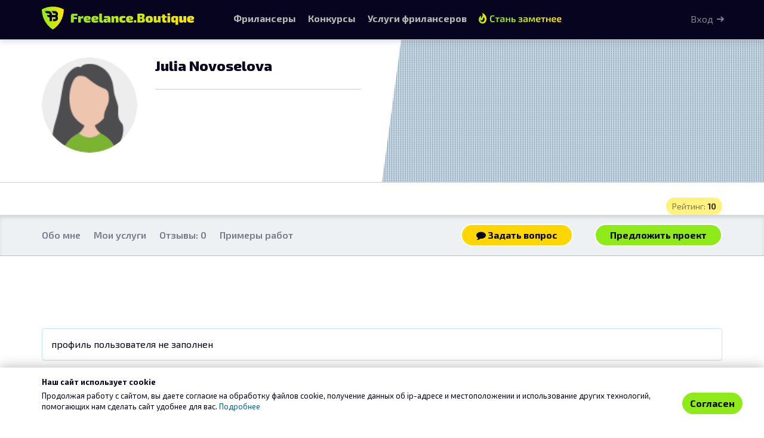

--- FILE ---
content_type: text/html; charset=UTF-8
request_url: https://freelance.boutique/users/isk_status_stroy
body_size: 3977
content:
<!DOCTYPE html>
<html lang="ru-RU" class="no-js">
<head>
    <title>Julia Novoselova, freelance.boutique</title>
    <meta charset="utf-8">
<meta http-equiv="Content-Type" content="text/html; charset=UTF-8" >
<meta name="viewport" content="width=device-width, initial-scale=1.0" >
<meta name="google-site-verification" content="vZxF-tlFSvglI2Cy1C6ifMBs7ehK0eOugfDviYEfhl8" >
<meta name="og:image" content="https://freelance.boutique/img/logo/logo.png" >
<meta name="og:site_name" content="freelance.boutique" >
<meta name="og:image:width" content="1200" >
<meta name="og:image:height" content="630" >
<meta name="og:url" content="https://freelance.boutique" >
<meta name="og:type" content="website" >
<meta name="og:title" content="Freelance.Boutique – биржа фрилансеров" >
<meta name="og:description" content="Конкурсы дизайнеров и неймеров. Каталог услуг фрилансеров. Безопасная сделка." >
<meta name="og:image:alt" content="Freelance.Bouituqe – конкурсы дизайнеров и неймеров. Каталог услуг фрилансеров. Безопасная сделка." >
<meta name="msapplication-TileColor" content="#da532c" >
<meta name="msapplication-config" content="/ico/browserconfig.xml" >
<meta name="theme-color" content="#1bb3ac" >
<meta name="description" content="Профиль пользователя Julia Novoselova.  " >
    <link href="/ico/apple-touch-icon.png" rel="apple-touch-icon" sizes="180x180" >
<link href="/ico/favicon-32x32.png" rel="icon" type="image/png" sizes="32x32" >
<link href="/ico/favicon-16x16.png" rel="icon" type="image/png" sizes="16x16" >
<link href="/ico/site.webmanifest" rel="manifest" >
<link href="/ico/safari-pinned-tab.svg" rel="mask-icon" >
<link href="/ico/favicon.ico" rel="shortcut icon" type="image/x-icon" >
<link href="/stylesheets/styles.css?1745316343" media="screen" rel="stylesheet" type="text/css" >
<link href="/assets/vendor/fotorama/fotorama.css" media="screen" rel="stylesheet" type="text/css" >
<link href="/css/scrollyeah.min.css" media="screen" rel="stylesheet" type="text/css" >
<link href="/css/prettyPhoto.css" media="screen" rel="stylesheet" type="text/css" >
<link href="/pub/css/cropper.min.css" media="screen" rel="stylesheet" type="text/css" >
<link href="https://freelance.boutique/users/isk_status_stroy" rel="canonical" >

        
    <!-- HTML5 shim and Respond.js IE8 support of HTML5 elements and media queries -->
    <!--[if lt IE 9]>
    <script src="/js/html5shiv.js"></script>
    <script src="/js/respond.min.js"></script>
    <![endif]-->

    <script>(function(h){h.className = h.className.replace('no-js', 'js')})(document.documentElement)</script>

    <!-- Yandex.RTB -->
    <script>window.yaContextCb=window.yaContextCb||[]</script>
    <script src="https://yandex.ru/ads/system/context.js" async></script>

</head>
<body>



<script>(function(h){h.className = h.className.replace('no-js', 'js')})(document.documentElement)</script>
<div id="root">
        



<div class="user-cover ">
    
        

    <div class="user-cover-box hidden-xs hidden-sm"
         style="position: absolute; top: 0; left:50%; ; width: 50%; height: 100%; background-image: url(/img/t.png);
             background-size:cover;">

            </div>

            <script>
            
        </script>


    



    
    <div class="container">
        <div class="row">
            <div class="user-info-block col-md-6">
                <div class="user-card">
                    <a href="/users/isk_status_stroy"
                       class="avatar avatar-160 avatar-main" data-user-initials="JN">
                        <img
                                src="/img/default/account_2.png"
                                alt="Julia Novoselova" class="img-circle">
                        

                    </a>

                    <div class="user-full-name">
                        <h1 class="full-name-head">
                            Julia Novoselova                        </h1>



                                            </div>

                    <hr class="gray-hr">
                                        
                    <div class="user-socials">
                                                                        

                                                                    </div>
                </div>



            </div>
        </div>
    </div>
</div>








<div class="user-profile-specs">
    <div class="container">
                    <div class="user-profile-rating nowrap">
                Рейтинг: <b>10</b>
            </div>
                
            </div>
</div>

<div class="user-cover-buttons section-shadow-inset">
    <div class="container">
        <ul class="nav-pills list-unstyled">
            <li><span>Обо мне</span></li>

            
            <li><span>Мои услуги</span></li>

            <li class="reviews">

                                                            <span> Отзывы: 0</span>
                                </li>
            <li><span>Примеры работ</span></li>
                    </ul>

        <div class="user-header-buttons">
                            
                    <a class="btn btn-boutique-warning m-r-2"
                       href="/dialog/new/346664">
                        <i class="fa fa-comment"></i> Задать вопрос
                    </a>

                    <a class="btn btn-boutique"
                       title="Предложить персональный проект"
                       href="/ws/standalone/create/exe/isk_status_stroy">
                        Предложить проект
                    </a>

                            

        </div>
    </div>

</div>

<main role="main" class="user-portfolio-content">
        
    

        

        
        


    <section rel="user-rating-block">
        <div class="container">
            <div class="row">
                <div class="col-sm-6">
                                                        </div>
                            </div>
        </div>
    </section>

            <div class="container m-t-2 m-b-2">
            <div class="panel panel-info">
                <div class="panel-body">
                    профиль пользователя не заполнен
                </div>
            </div>
        </div>
    
</main>



        

</div>

<nav id="navbar-main" class="navbar navbar-inverse navbar-fixed-top" role="navigation">
    <div class="container no-padding-y">
        <div class="navbar-header">
            <button type="button" class="navbar-toggle collapsed" data-toggle="collapse" data-target="#main-navbar-collapse">
                <span class="icon-bar"></span>
                <span class="icon-bar"></span>
                <span class="icon-bar"></span>
            </button>
            <a class="navbar-brand" href="/">
                <img  class="navbar-brand-logo" src="/img/logo/brand-horizontal-inverse.svg" alt="freelance.boutique">
            </a>
        </div>
        <div class="collapse navbar-collapse" id="main-navbar-collapse">
          <ul class="nav navbar-nav">
    <li>
        <a href="/freelancers" class="underline">
             Фрилансеры
        </a>
    </li>
    <li>
        <a href="/contest" class="underline">Конкурсы</a>
    </li>
    <li class="hidden-sm">
        <a href="/market" class="underline">
            <span class="hidden-md hidden-tablet">Услуги фрилансеров</span>
            <span class="visible-md visible-tablet">Услуги</span>
        </a>
    </li>
                
    <li><a class="navbar-shop-link hidden-sm hidden-xs hidden-tablet" href="/shop">
          <span>Стать заметнее </span>
        </a></li>


    <li class="visible-sm visible-tablet dropdown">
        <a class="dropdown-toggle underline" data-toggle="dropdown" href="#">Еще…</a>
        <ul class="dropdown-menu dropdown-menu-right">
            <li>
                <a href="/market">
                   Услуги фрилансеров                </a>
            </li>
            

                                </ul>
    </li>

</ul>

<ul class="nav navbar-nav navbar-right">

                <li class="li_auth_btn">
            <p class="hidden-xs navbar-btn">
                <a class="auth-link"
                   href="/user/auth/login">
                    Вход
                </a>
            </p>
            <a class="visible-xs visible-tablet visible-phone auth-link" href="/user/auth/login"> Вход </a>
        </li>
        </ul>        </div>
    </div>
</nav>


<script>
    </script>
<div class="white-wrapper">
    <footer id="footer">
    <section class="footer-top">
        <nav class="container">
            <div class="row">

                <div class="col col-md-3 span4">
                    <h5>Конкурсы</h5>
                    <ul class="list-unstyled minimal-menu">
                                                    <li>
                                <a href="/contest/1/logotypes">Лого</a>
                            </li>
                                                    <li>
                                <a href="/contest/1/graphic-design">Прочая графика</a>
                            </li>
                                                    <li>
                                <a href="/contest/1/naming">Нейминг</a>
                            </li>
                                                    <li>
                                <a href="/contest/1/tagline">Слоган</a>
                            </li>
                        
                    </ul>
                </div>

                <div class="col col-md-6  span4 col-pad-left">
                    <h5>Услуги фрилансеров</h5>
<ul class="list-unstyled minimal-menu row">
                    <li class="col-md-6">
                        <a href="/market/list/4">
                IT и Разработка            </a>
        </li>
                    <li class="col-md-6">
                        <a href="/market/list/116">
                Web и Product дизайн            </a>
        </li>
                    <li class="col-md-6">
                        <a href="/market/list/40">
                Графический дизайн            </a>
        </li>
                    <li class="col-md-6">
                        <a href="/market/list/593">
                Дизайн среды            </a>
        </li>
                    <li class="col-md-6">
                        <a href="/market/list/124">
                Копирайтинг и Нейминг            </a>
        </li>
                    <li class="col-md-6">
                        <a href="/market/list/598">
                Медиа и Моушен            </a>
        </li>
                    <li class="col-md-6">
                        <a href="/market/list/69">
                Менеджмент и Консалтинг            </a>
        </li>
                    <li class="col-md-6">
                        <a href="/market/list/29">
                Переводы            </a>
        </li>
                    <li class="col-md-6">
                        <a href="/market/list/117">
                Продвижение и Маркетинг            </a>
        </li>
    </ul>                </div>

                <div class="col col-md-2 col-md-offset-1 span4">
                    <h5>Бутик</h5>
                    <ul class="list-unstyled minimal-menu">
                        <li><a href="/faq">Помощь</a></li>
                        <li><a href="/fairplay.html#ws_info">Рабочие области</a></li>
                        <li><a href="/contest-rules.html">Правила проведения Конкурсов</a></li>
                        <li><a href="/feedback">Обратная связь</a></li>
                    </ul>
                </div>
            </div>
        </nav>
    </section>
    <section class="footer-bottom">
        <aside class="container">
            <div class="row">

                    <ul class="nav nav-pills"  style=" display: flex; justify-content: center;  align-items:center; flex-wrap: wrap;">
                        <li class="footer-copy">
                            <a href="/" class="nowrap"><i class="fa fa-copyright"></i>
                                2026 freelance.boutique</a>
                        </li>

                        <li> <a href="/agreement.html">Пользовательское соглашение</a></li>
                        <li> <a href="/privacy.html" title="Политика конфиденциальности">Конфиденциальность</a></li>
                        <li> <a href="/shop" title="Услуги и цены">Услуги</a></li>
                        <li> <a href="/safe_transfer.html">Сервис «Безопасный перевод»</a></li>
                        <li> <a href="/disclaimer.html">Отказ от ответственности</a></li>

                        <li> <a href="/contacts.html">Контакты</a></li>
                    </ul>


                </div>


        </aside>
    </section>

</footer>
</div>

<script type="text/javascript" src="/assets/vendor/jquery/dist/jquery.min.js"></script>
<script type="text/javascript" src="/assets/vendor/fotorama/fotorama.js"></script>
<script type="text/javascript" src="/assets/vendor/bootstrap-sass/assets/javascripts/bootstrap.min.js"></script>
<script type="text/javascript" src="/js/jquery.prettyPhoto.js"></script>
<script type="text/javascript" src="/js/scrollyeah.min.js"></script>
<script type="text/javascript" src="/js/stellar.js"></script>
<script type="text/javascript" src="/js/jquery.fitvids.js"></script>
<script type="text/javascript" src="/js/jquery.validate.min.js"></script>
<script type="text/javascript" src="/js/jquery.countdown.min.js"></script>
<script type="text/javascript" src="/js/navbar-hide.js?t=1654856684"></script>
<script type="text/javascript" src="/js/set-href-auto.js"></script>
<script type="text/javascript" src="/js/readmore.min.js"></script>
<script type="text/javascript" src="/js/scripts.js?t=1605622778"></script>
<script type="text/javascript" src="/pub/jquery/jquery.preimage.js"></script>
<script type="text/javascript" src="/js/color-thief.min.js"></script>
<script type="text/javascript" src="/pub/js/jquery.timeago.js"></script>
<script type="text/javascript" src="/pub/js/jquery.timeago.ru.js"></script>
<script type="text/javascript" src="/js/cropper.min.js"></script>
<script type="text/javascript" src="/js/jquery-cropper.min.js"></script>
<script type="text/javascript">
    //<!--
                $(function () {
                if ($('.user-cover').exists()) {

                    $('.user-cover .user-cover-box')
                        .css({'background-image': 'url(/img/dot.png), url(/img/t.png)', 'background-repeat': 'repeat, no-repeat', 'background-size': 'auto, cover'});

                }
            });
                //-->
</script>
<script type="text/javascript">
    //<!--
        function topMenuResize() {
        const $topMenu = $('#navbar-main');
        let $topMenuHeight = $topMenu.outerHeight();
        $('body').css('padding-top', $topMenuHeight + 'px');

    }

    $(document).ready(function () {
        topMenuResize();
        $(window).on('resize', topMenuResize);
    });
        //-->
</script>
<script>
    window.setTimeout(function() {
        $(".alert-auto-close").fadeTo(300, .4).slideUp(500, function(){
            $(this).remove();
        });
    }, 7000);
</script>

<!-- Yandex.Metrika counter -->
<script type="text/javascript" >
    (function(m,e,t,r,i,k,a){m[i]=m[i]||function(){(m[i].a=m[i].a||[]).push(arguments)};
        m[i].l=1*new Date();k=e.createElement(t),a=e.getElementsByTagName(t)[0],k.async=1,k.src=r,a.parentNode.insertBefore(k,a)})
    (window, document, "script", "https://mc.yandex.ru/metrika/tag.js", "ym");

    ym(32770915, "init", {
        clickmap:true,
        trackLinks:true,
        accurateTrackBounce:true,
        webvisor:true
    });
</script>
<noscript><div><img src="https://mc.yandex.ru/watch/32770915" style="position:absolute; left:-9999px;" alt="" /></div></noscript>
<!-- /Yandex.Metrika counter -->


<script src="/js/confirm-cookies.js" type="module"></script>
        <!-- Yandex.RTB R-A-5667549-1 -->
    <script>
        window.yaContextCb.push(() => {
            Ya.Context.AdvManager.render({
                "blockId": "R-A-5667549-1",
                "type": "fullscreen",
                "platform": "touch"
            })
        })
    </script>



<!-- Google tag (gtag.js) -->
<script async src="https://www.googletagmanager.com/gtag/js?id=G-7G6H1878YW"></script>
<script>
    window.dataLayer = window.dataLayer || [];
    function gtag(){dataLayer.push(arguments);}
    gtag('js', new Date());

    gtag('config', 'G-7G6H1878YW');
</script>
</body>
</html>